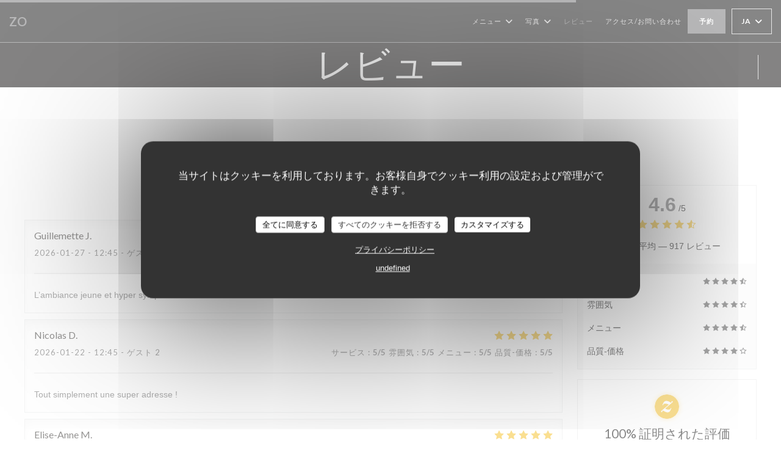

--- FILE ---
content_type: text/html; charset=UTF-8
request_url: https://www.restaurantzo.com/ja/reviews/?page=2
body_size: 13999
content:
<!DOCTYPE html>
<!--[if lt IE 7]>      <html class="no-js lt-ie9 lt-ie8 lt-ie7" lang="ja"> <![endif]-->
<!--[if IE 7]>         <html class="no-js lt-ie9 lt-ie8" lang="ja"> <![endif]-->
<!--[if IE 8]>         <html class="no-js lt-ie9" lang="ja"> <![endif]-->
<!--[if gt IE 8]><!--> <html class="no-js" lang="ja"> <!--<![endif]-->

<head>
	<!-- Meta -->
	<meta charset="utf-8">
	<meta http-equiv="X-UA-Compatible" content="IE=edge" />
	<meta name="viewport" content="width=device-width, initial-scale=1">
	<title>PARIS、ZOのカスタマーレビュー - 評価 4,6 / 5</title>

	<!-- Includes -->
	<meta name="description" content="PARISのZOに関する中立的な顧客レビュー。平均評価:
5点中4,6..." />



<link rel="canonical" href="https://www.restaurantzo.com/ja/reviews/?page=2" />

<!-- Facebook Like and Google -->
<meta property="og:title" content="PARIS、ZOのカスタマーレビュー - 評価 4,6 / 5 " />
<meta property="og:type" content="website" />
<meta property="og:url" content="http://www.restaurantzo.com/ja/reviews/?page=2" />
<meta property="og:image" content="https://ugc.zenchef.com/3/5/5/6/9/2/1/5/1/2/2/3/1/1670502354_151/8f7acdeadab0101d653a1fe911d9c6ec.website.png" />
<meta property="og:site_name" content="Zenchef" />
<meta property="fb:admins" content="685299127" />
<meta property="place:location:latitude" content="48.8710977" />
<meta property="place:location:longitude" content="2.3182639" />
<meta property="og:description" content="PARISのZOに関する中立的な顧客レビュー。平均評価:
5点中4,6..." />



<script>
	window.restaurantId = 355692;
	window.lang = "ja";
	window.API_URL = "//api.zenchef.com/api/v1/";
</script>

	<link rel="alternate" hreflang="x-default" href="https://www.restaurantzo.com/reviews/?page=2" />
<link rel="alternate" hreflang="ja" href="https://www.restaurantzo.com/ja/reviews/?page=2" />
    <link rel="alternate" hreflang="en" href="https://www.restaurantzo.com/en/reviews/?page=2" />
    <link rel="alternate" hreflang="es" href="https://www.restaurantzo.com/es/opiniones/?page=2" />
    <link rel="alternate" hreflang="it" href="https://www.restaurantzo.com/it/recensioni/?page=2" />
    <link rel="alternate" hreflang="de" href="https://www.restaurantzo.com/de/rezensionen/?page=2" />
    <link rel="alternate" hreflang="fr" href="https://www.restaurantzo.com/?page=2" />
    <link rel="alternate" hreflang="pt" href="https://www.restaurantzo.com/pt/avaliacoes/?page=2" />
    <link rel="alternate" hreflang="ru" href="https://www.restaurantzo.com/ru/reviews/?page=2" />
    <link rel="alternate" hreflang="cs" href="https://www.restaurantzo.com/cs/hodnocení/?page=2" />
    <link rel="alternate" hreflang="zh" href="https://www.restaurantzo.com/zh/reviews/?page=2" />
    <link rel="alternate" hreflang="nl" href="https://www.restaurantzo.com/nl/reviews/?page=2" />
    <link rel="alternate" hreflang="el" href="https://www.restaurantzo.com/el/reviews/?page=2" />
	<link rel="shortcut icon" href="https://ugc.zenchef.com/3/5/5/6/9/2/1/5/1/2/2/3/1/1715088005_229/ee4bb9b3292a43ee6eb7ba185b5171a9.thumb.png" />
	<!-- Preconnect to CDNs for faster resource loading -->
	<link rel="preconnect" href="https://cdnjs.cloudflare.com" crossorigin>
	<link rel="preconnect" href="https://fonts.googleapis.com" crossorigin>
	<link rel="preconnect" href="https://fonts.gstatic.com" crossorigin>

	<!-- Google Web Fonts -->
	
<noscript>
  <style>
    /* Ensure fonts load in browsers with JavaScript disabled */
    [media='print'].font-fallback {
      media: all !important;
    }
  </style>
</noscript>
	<!-- Critical CSS Inline -->
	<style>
		/* Critical styles for above-the-fold content */
		body {margin: 0;}
        		.container {width: 100%; max-width: 1200px; margin: 0 auto;}
        	</style>

	<!-- Critical CSS -->
	<link rel="stylesheet" href="/css/globals/normalize.css">
	<link rel="stylesheet" href="/css/globals/accessibility.css">
	<link rel="stylesheet" href="/css/globals/17/727274/_default_/arial/style.css">

	<!-- Non-critical CSS -->
	<link rel="stylesheet" href="//cdnjs.cloudflare.com/ajax/libs/fancybox/3.5.7/jquery.fancybox.min.css" media="print" onload="this.media='all'">
	<link rel="stylesheet" href="/css/globals/backdrop.css" media="print" onload="this.media='all'">
	<link rel="stylesheet" href="/css/globals/shift-away-subtle.css" media="print" onload="this.media='all'">
	<link rel="stylesheet" href="/css/globals/icomoon.css" media="print" onload="this.media='all'">
	<link rel="stylesheet" href="/css/globals/fontawesome.css" media="print" onload="this.media='all'">
					<link rel="stylesheet" href="/css/css_17/base.css" media="print" onload="this.media='all'">	<link rel="stylesheet" href="/css/globals/17/727274/_default_/arial/nav.css" media="print" onload="this.media='all'">
	<link rel="stylesheet" href="/css/globals/17/727274/_default_/arial/menus.css" media="print" onload="this.media='all'">
	<link rel="stylesheet" href="/css/css_17/727274/_default_/arial/main.css?v=23" media="print" onload="this.media='all'">

	<!-- Fallback for browsers without JS -->
	<noscript>
		<link rel="stylesheet" href="//cdnjs.cloudflare.com/ajax/libs/fancybox/3.5.7/jquery.fancybox.min.css">
		<link rel="stylesheet" href="/css/globals/backdrop.css">
		<link rel="stylesheet" href="/css/globals/shift-away-subtle.css">
		<link rel="stylesheet" href="/css/globals/icomoon.css">
		<link rel="stylesheet" href="/css/globals/fontawesome.css">
		<link rel="stylesheet" href="/css/globals/17/727274/_default_/arial/nav.css">
		<link rel="stylesheet" href="/css/globals/17/727274/_default_/arial/menus.css">
		<link rel="stylesheet" href="/css/css_17/727274/_default_/arial/main.css?v=23">
	</noscript>

	<style>
  </style>


	<!-- Widget URL -->
	<script>
		var hasNewBookingWidget = 1;
	</script>
</head>

<body id="top" class="current-page-reviews">
	<a href="#main-content" class="skip-link sr-only-focusable">メインコンテンツへスキップ</a>

<!-- •••••••••••••••••••••••••••
  Header
••••••••••••••••••••••••••••• -->


	<nav class="nav  s-header" role="navigation" aria-label="メインナビゲーション">
	<div class="homelink">
			<a class="no-logo" href="/ja/" title="ホーム ZO">	
			ZO		</a>
	</div>
	<div class="nav-items-wrap header-nav">
		<ul class="nav__items">
	<!-- Menu -->
			<li class="nav__item dropdown-wrap nav__item--menus">
			<a title="メニュー" href="/ja/menus/">メニュー <i class="fa fa-angle-down"></i></a>
			<ul class="dropdown">
									<li>
						<a href="/ja/menus/#menu-442980">MEDITERRANEAN MENU</a>
					</li>
									<li>
						<a href="/ja/menus/#menu-446478">JAPAN MENU</a>
					</li>
									<li>
						<a href="/ja/menus/#menu-446489">DESSERTS</a>
					</li>
									<li>
						<a href="/ja/menus/#menu-449386">COCKTAILS</a>
					</li>
							</ul>
		</li>
	
	<!-- Gallery -->
			<li class="nav__item dropdown-wrap nav__item--gallery">
			<a title="写真" href="/ja/photos/">写真 <i class="fa fa-angle-down"></i></a>
			<ul class="dropdown">
									<li>
						<a href="/ja/photos/#le-restaurant"> Le restaurant</a>
					</li>
									<li>
						<a href="/ja/photos/#cuisine-mditerranenne"> Cuisine Méditerranéenne</a>
					</li>
									<li>
						<a href="/ja/photos/#cuisine-japonaise"> Cuisine Japonaise</a>
					</li>
									<li>
						<a href="/ja/photos/#le-bar"> Le Bar</a>
					</li>
									<li>
						<a href="/ja/photos/#l-quipe"> L'équipe</a>
					</li>
				
							</ul>
		</li>
	
	
	<!-- Reviews -->
			<li class="nav__item nav__item--reviews">
			<a title="レビュー" href="/ja/reviews/?page=2">レビュー</a>
		</li>
	
	<!-- Events -->
	
	<!-- Press -->
	
	<!-- Restaurants -->
	
	<!-- Custom page -->
				
	<!-- Custom link -->
	
	<!-- Custom button -->
	
	<!-- Contact -->
	<li class="nav__item nav__item--contact">
		<a title="アクセス/お問い合わせ" href="/ja/address-contact/">アクセス/お問い合わせ</a>
	</li>

	<!-- Language -->
	
	<!-- Buttons -->
	</ul>

		<div class="nav__buttons">
			<!-- Buttons -->
			<div class="buttons-wrap-header">
							<a
			class="btn btn--std btn--booking iframe--widget"
            data-zc-action="open">
						予約 					</a>
	
				</div>

			<!-- Language -->
			<div class="dropdown-wrap drodown-wrap--lang btn btn--white">
	<span>
				JA		<i class="fa fa-angle-down"></i>
	</span>
	<ul class="dropdown">
					<li class="lang lang-en">
				<a href="/en/reviews/?page=2">
					<img src="/img/flags/topbar-en.png" class="flag flag-en" alt="en" width="16" height="11">					EN				</a>
			</li>
					<li class="lang lang-es">
				<a href="/es/opiniones/?page=2">
					<img src="/img/flags/topbar-es.png" class="flag flag-es" alt="es" width="16" height="11">					ES				</a>
			</li>
					<li class="lang lang-it">
				<a href="/it/recensioni/?page=2">
					<img src="/img/flags/topbar-it.png" class="flag flag-it" alt="it" width="16" height="11">					IT				</a>
			</li>
					<li class="lang lang-de">
				<a href="/de/rezensionen/?page=2">
					<img src="/img/flags/topbar-de.png" class="flag flag-de" alt="de" width="16" height="11">					DE				</a>
			</li>
					<li class="lang lang-fr">
				<a href="/avis/?page=2">
					<img src="/img/flags/topbar-fr.png" class="flag flag-fr" alt="fr" width="16" height="11">					FR				</a>
			</li>
					<li class="lang lang-pt">
				<a href="/pt/avaliacoes/?page=2">
					<img src="/img/flags/topbar-pt.png" class="flag flag-pt" alt="pt" width="16" height="11">					PT				</a>
			</li>
					<li class="lang lang-ru">
				<a href="/ru/reviews/?page=2">
					<img src="/img/flags/topbar-ru.png" class="flag flag-ru" alt="ru" width="16" height="11">					RU				</a>
			</li>
					<li class="lang lang-cs">
				<a href="/cs/hodnocení/?page=2">
					<img src="/img/flags/topbar-cs.png" class="flag flag-cs" alt="cs" width="16" height="11">					CS				</a>
			</li>
					<li class="lang lang-zh">
				<a href="/zh/reviews/?page=2">
					<img src="/img/flags/topbar-zh.png" class="flag flag-zh" alt="zh" width="16" height="11">					ZH				</a>
			</li>
					<li class="lang lang-nl">
				<a href="/nl/reviews/?page=2">
					<img src="/img/flags/topbar-nl.png" class="flag flag-nl" alt="nl" width="16" height="11">					NL				</a>
			</li>
					<li class="lang lang-el">
				<a href="/el/reviews/?page=2">
					<img src="/img/flags/topbar-el.png" class="flag flag-el" alt="el" width="16" height="11">					EL				</a>
			</li>
			</ul>
</div>

			<!-- Toggle Menu -->
			<div class="burger-button" onclick="display_burger_menu()" role="button" tabindex="0" aria-label="メニューを開く/閉じる" aria-expanded="false" aria-controls="burger-menu">
				<span class="burger-button__item"></span>
				<span class="burger-button__item"></span>
				<span class="burger-button__item"></span>
			</div>
		</div>
	</div>
</nav>

<!-- Burger Menu -->
<div class="burger-menu " id="burger-menu" role="dialog" aria-modal="true" aria-label="メインナビゲーション">
	<div class="burger-menu-items-wrap">
		<ul class="burger-menu__items">
			<!-- Menu -->
							<li class="burger-menu__item burger-menu__item--menus dropdown-wrap">
					<span>
						<a class="burger-menu__dropdown-link" title="メニュー" href="/ja/menus/">メニュー</a>
						<i class="fa fa-angle-down" onclick="display_burger_dropdown(this)" role="button" tabindex="0" aria-label="サブメニューを展開" aria-expanded="false"></i>
					</span>
					<ul class="dropdown">
													<li>
								<a onclick="remove_burger_menu()" href="/ja/menus/#menu-442980">MEDITERRANEAN MENU</a>
							</li>
													<li>
								<a onclick="remove_burger_menu()" href="/ja/menus/#menu-446478">JAPAN MENU</a>
							</li>
													<li>
								<a onclick="remove_burger_menu()" href="/ja/menus/#menu-446489">DESSERTS</a>
							</li>
													<li>
								<a onclick="remove_burger_menu()" href="/ja/menus/#menu-449386">COCKTAILS</a>
							</li>
											</ul>
				</li>
			
			<!-- Gallery -->
							<li class="burger-menu__item burger-menu__item--gallery dropdown-wrap">
					<span>
						<a class="burger-menu__dropdown-link" title="写真" href="/ja/photos/">写真</a>
						<i class="fa fa-angle-down" onclick="display_burger_dropdown(this)" role="button" tabindex="0" aria-label="サブメニューを展開" aria-expanded="false"></i>
					</span>
					<ul class="dropdown">
													<li>
								<a onclick="remove_burger_menu()" href="/ja/photos/#le-restaurant"> Le restaurant</a>
							</li>
													<li>
								<a onclick="remove_burger_menu()" href="/ja/photos/#cuisine-mditerranenne"> Cuisine Méditerranéenne</a>
							</li>
													<li>
								<a onclick="remove_burger_menu()" href="/ja/photos/#cuisine-japonaise"> Cuisine Japonaise</a>
							</li>
													<li>
								<a onclick="remove_burger_menu()" href="/ja/photos/#le-bar"> Le Bar</a>
							</li>
													<li>
								<a onclick="remove_burger_menu()" href="/ja/photos/#l-quipe"> L'équipe</a>
							</li>
						
											</ul>
				</li>
				
			
			<!-- Reviews -->
							<li class="burger-menu__item burger-menu__item--reviews">
					<a title="レビュー" href="/ja/reviews/?page=2">レビュー</a>
				</li>
			
			<!-- Events -->
			
			<!-- Press -->
			
			<!-- Restaurants -->
			
			<!-- Custom page -->
										
			<!-- Custom link -->
			
			<!-- Custom button -->
			
			<!-- Contact -->
			<li class="burger-menu__item burger-menu__item--contact">
				<a title="アクセス/お問い合わせ" href="/ja/address-contact/">アクセス/お問い合わせ</a>
			</li>
		</ul>

		<!-- Buttons -->
		<div class="buttons-wrap-header">
						<a
			class="btn btn--std btn--booking iframe--widget"
            data-zc-action="open">
						予約 					</a>
	
			</div>

		<!-- Language -->
		<ul class="language-list">
			<li class="lang lang-en">
					<a class="btn-circle btn--small btn--ghost" href="/en/reviews/?page=2">
				EN			</a>
				</li>
			<li class="lang lang-es">
					<a class="btn-circle btn--small btn--ghost" href="/es/opiniones/?page=2">
				ES			</a>
				</li>
			<li class="lang lang-it">
					<a class="btn-circle btn--small btn--ghost" href="/it/recensioni/?page=2">
				IT			</a>
				</li>
			<li class="lang lang-de">
					<a class="btn-circle btn--small btn--ghost" href="/de/rezensionen/?page=2">
				DE			</a>
				</li>
			<li class="lang lang-fr">
					<a class="btn-circle btn--small btn--ghost" href="/avis/?page=2">
				FR			</a>
				</li>
			<li class="lang lang-pt">
					<a class="btn-circle btn--small btn--ghost" href="/pt/avaliacoes/?page=2">
				PT			</a>
				</li>
			<li class="lang lang-ru">
					<a class="btn-circle btn--small btn--ghost" href="/ru/reviews/?page=2">
				RU			</a>
				</li>
			<li class="lang lang-cs">
					<a class="btn-circle btn--small btn--ghost" href="/cs/hodnocení/?page=2">
				CS			</a>
				</li>
			<li class="lang lang-zh">
					<a class="btn-circle btn--small btn--ghost" href="/zh/reviews/?page=2">
				ZH			</a>
				</li>
			<li class="lang lang-nl">
					<a class="btn-circle btn--small btn--ghost" href="/nl/reviews/?page=2">
				NL			</a>
				</li>
			<li class="lang lang-el">
					<a class="btn-circle btn--small btn--ghost" href="/el/reviews/?page=2">
				EL			</a>
				</li>
	</ul>

		<!-- Social media -->
			<ul class="social-media-wrap">
					<li class="separator-tiny" >
				<a class="btn-circle btn--ghost" href="https://www.facebook.com/Zo-276975635669224/" rel="noreferer,noopener" target="_blank" title="Facebook">
					<i class="fab fa-facebook" aria-hidden="true"></i>
					<span class="sr-only">Facebook ((新しいウィンドウで開きます))</span>
				</a>
			</li>
		
		
					<li class="separator-tiny" >
				<a class="btn-circle btn--ghost" href="https://www.instagram.com/zo_restaurant/?hl=fr" rel="noreferer,noopener" target="_blank" title="Instagram">
					<i class="fab fa-instagram" aria-hidden="true"></i>
					<span class="sr-only">Instagram ((新しいウィンドウで開きます))</span>
				</a>
			</li>
			</ul>
	</div>
</div>
<div class="page-header page-header--single page-hero" style="background-image:url(https://www.restaurantzo.com/i/zo/3/5/5/6/9/2/1/5/1/2/2/3/1/1622643397_149/1f30b71843a9333ccf266de4d4f8dc21.small_original.jpg)">
	<div class="row page-header__content narrow">
		<article class="col-full">
			<h1 class="page-header__title">レビュー</h1>
		</article>
	</div>
	
	<!-- Social media -->
		<ul class="social-media-wrap">
					<li class="separator-tiny" >
				<a class="btn-circle btn--ghost" href="https://www.facebook.com/Zo-276975635669224/" rel="noreferer,noopener" target="_blank" title="Facebook">
					<i class="fab fa-facebook" aria-hidden="true"></i>
					<span class="sr-only">Facebook ((新しいウィンドウで開きます))</span>
				</a>
			</li>
		
		
					<li class="separator-tiny" >
				<a class="btn-circle btn--ghost" href="https://www.instagram.com/zo_restaurant/?hl=fr" rel="noreferer,noopener" target="_blank" title="Instagram">
					<i class="fab fa-instagram" aria-hidden="true"></i>
					<span class="sr-only">Instagram ((新しいウィンドウで開きます))</span>
				</a>
			</li>
			</ul>
	
	<!-- <a href="#works" class="scroll-down scroll-link smoothscroll"></a> -->
</div>
<section id="works" class="s--reviews s-works target-section">
	<div class="row grid grid-w-sidebar">
		<div class="reviews-wrap grid">
			<!-- content -->
			<html><head><link rel="shortcut icon" href="/build/favicon.ico"><link href="/build/bundle.f9287.css" rel="stylesheet" media="only x" onload="this.media='all'"><noscript><link rel="stylesheet" href="/build/bundle.f9287.css"></noscript><script crossorigin="anonymous" src="/build/bundle.095a0.esm.js" type="module"></script><script nomodule="" src="/build/polyfills.a3b7c.js"></script><script nomodule="" defer="defer" src="/build/bundle.030f3.js"></script></head><body></body></html>			<div class="my-preact-app">
			</div>

			<!-- Widgets TripAdvisor -->
					</div>

		<div class="side sticky">
			<div class="reviews__global reviews__global--side">
	<div class="reviews-global__average">
		<div>
			<span class="reviews-global__note">4.6</span>
			<span class="reviews-global__total">/5</span>
		</div>

		<div>
			<div class="stars">
				<span class="stars__filled" style="width: 92.214%"></span>
			</div>
			<p class="reviews-global__number">評価の平均 — <span>917 レビュー</span></p>
		</div>
	</div>
	
	<div class="reviews-global__details">
		<div class="reviews-global__criterion">
			<span>サービス</span>
			<div class="stars">
				<span class="stars__filled-black" style="width: 92%"></span>
			</div>
		</div>
		<div class="reviews-global__criterion">
			<span>雰囲気</span>
			<div class="stars">
				<span class="stars__filled-black" style="width: 90%"></span>
			</div>
		</div>
		<div class="reviews-global__criterion">
			<span>メニュー</span>
			<div class="stars">
				<span class="stars__filled-black" style="width: 92%"></span>
			</div>
		</div>
		<div class="reviews-global__criterion">
			<span>品質-価格</span>
			<div class="stars">
				<span class="stars__filled-black" style="width: 86%"></span>
			</div>
		</div>
	</div>
</div><div class="reviews__verified">
	<img src="/img/badge-avis-zenchef.png" alt="100% 証明された評価">
	<div class="reviews-verified__text">
		<h4>100% 証明された評価</h4>
		<p>予約をしたお客様のみが評価できます</p>
	</div>
</div>		</div>
	</div>
</section>

	<section class="s-works section-footer-block" style="background-image:url(https://www.restaurantzo.com/i/zo/3/5/5/6/9/2/1/5/1/2/2/3/1/1622643397_149/1f30b71843a9333ccf266de4d4f8dc21.small_original.jpg)">
		<div class="row wide section-intro ">
			<div class="col-three tab-full left footer-block">
				<h3 class="separator-light">場所</h3>
				<p class="text-light">
				    <a class="restaurant-address" href="https://www.google.com/maps/dir/?api=1&destination=ZO+13+RUE+MONTALIVET++75008+PARIS+fr" target="_blank" rel="noreferer,noopener">
	13 RUE MONTALIVET		75008 PARIS	<span class="sr-only"> ((新しいウィンドウで開きます))</span>
</a>
                    <br>
				    <a class="restaurant-phone" href="tel:0142651818">01 42 65 18 18</a>                    <br>
                    				</p>
			</div>

			<div class="social-media_newsletter-wrap col-three tab-full left footer-block">
				<h3 class="separator-light">フォローしてください</h3>

				<!-- Social media -->
					<ul class="social-media-wrap">
					<li class="separator-tiny" >
				<a class="btn-circle btn--ghost" href="https://www.facebook.com/Zo-276975635669224/" rel="noreferer,noopener" target="_blank" title="Facebook">
					<i class="fab fa-facebook" aria-hidden="true"></i>
					<span class="sr-only">Facebook ((新しいウィンドウで開きます))</span>
				</a>
			</li>
		
		
					<li class="separator-tiny" >
				<a class="btn-circle btn--ghost" href="https://www.instagram.com/zo_restaurant/?hl=fr" rel="noreferer,noopener" target="_blank" title="Instagram">
					<i class="fab fa-instagram" aria-hidden="true"></i>
					<span class="sr-only">Instagram ((新しいウィンドウで開きます))</span>
				</a>
			</li>
			</ul>

				<!--Newsletter-->
				<a data-fancybox data-type="iframe" href="//nl.zenchef.com/optin-form.php?rpid=rpid_B6HK7BWS&lang=ja" class="btn btn--std btn--newsletter" rel="noreferer,noopener" target="_blank">
		ニュースレター	</a>
			</div>

			<!-- Booking's button -->
			<div class="col-three tab-full left footer-block">
				<h3 class="separator-light">ご予約</h3>
							<a
			class="btn btn--std btn--booking iframe--widget"
            data-zc-action="open">
						予約 					</a>
	
				</div>

			<!-- Rewards -->
					</div>
	</section>

	<!--2nd Footer Section-->
	<footer>
		<div class="footer__text">
			<p class="footer__copyright">
	&copy; 2026 ZO — このレストランウェブサイトの作成者 	<a href="https://www.zenchef.com/" rel="noopener" target="_blank" class="zcf-link">Zenchef<span class="sr-only"> ((新しいウィンドウで開きます))</span></a>
</p>
			<p class="footer__links">
    	<a class="separator-tiny" href="/ja/hoteki-joho/" rel="nofollow" target="_blank">免責<span class="sr-only"> ((新しいウィンドウで開きます))</span></a>
	<a class="separator-tiny" href="https://bookings.zenchef.com/gtc?rid=355692&host=www.restaurantzo.com" rel="nofollow" target="_blank">利用規約<span class="sr-only"> ((新しいウィンドウで開きます))</span></a>
	<a class="separator-tiny" href="/ja/puraibashi-porishi/" rel="nofollow" target="_blank">個人情報保護方針<span class="sr-only"> ((新しいウィンドウで開きます))</span></a>
	<a class="separator-tiny" href="/ja/cookie-policy/" rel="nofollow" target="_blank">クッキー ポリシー<span class="sr-only"> ((新しいウィンドウで開きます))</span></a>
	<a class="separator-tiny" href="/ja/akuseshibiriti/" rel="nofollow" target="_blank">アクセシビリティ<span class="sr-only"> ((新しいウィンドウで開きます))</span></a>
</p>
		</div>

		<div class="go-top">
			<a class="smoothscroll" title="Back to Top" href="#top"><i class="fas fa-long-arrow-alt-up"></i></a>
		</div>
	</footer>

	<div id="preloader">
		<div id="loader"></div>
	</div>

	<!-- Loader -->
<div class="loader-wrap loader-wrap--dark">
	<div class="loader">
		<div class="homelink">
			<a class="no-logo" href="/ja/" title="ホーム ZO">	
			ZO		</a>
	</div>	</div>
</div>
<!-- JS -->
<script>
	var template = '17';
	var templateIdForWidget = '17';
</script>
<script src="//ajax.googleapis.com/ajax/libs/jquery/3.4.1/jquery.min.js"></script>
<script src="/js/libs/jquery.form.js?v=23"></script>
<script src="/js/libs/jquery.validate.js?v=23"></script>
<script src="/js/libs/jquery.validate.ajax.js?v=23"></script>
<!-- <script src="/js/libs/modernizr-3.6.0.min.js?v=23"></script> -->
<script src="//cdnjs.cloudflare.com/ajax/libs/fancybox/3.5.7/jquery.fancybox.min.js"></script>
<script src="/js/libs/popper.min.js?v=23"></script>
<script src="/js/libs/tippy-bundle.iife.min.js?v=23"></script>

<script src="/js/globals/script.js?v=23"></script>
<script src="/js/globals/getRestoIdKonamiCode.js?v=23"></script>

	<script src="/js/js_17/main.js?v=23"></script>



	<script src="/js/js_17/pace.min.js?v=23"></script>
	<script src="/js/js_17/plugins.js?v=23"></script>

<!-- Includes -->
<div id="modal-contact" class="modal" style="display: none; max-width: 500px;">
	<h3>お問い合わせはこちら<br />
以下のフォームにご記入ください。</h3>
	<form name="contact-form" class="form" id="contact-form" action="#" novalidate="novalidate">
	<input type="hidden" name="restaurant_public_id" id="restaurant_public_id" value="rpid_B6HK7BWS">
	<input type="hidden" name="lang" id="lang" value="ja">
	<input type="hidden" name="token" id="token" value="0b226bd1aa0ebf5acf3424937a77b01a">

	<!-- Error summary for screen readers (WCAG 3.3.1) -->
	<div id="contact-form-errors" class="form-error-summary sr-only" role="alert" aria-live="polite" aria-atomic="true"></div>

	<div class="input--small">
		<input type="text" name="firstname" id="firstname" value="" placeholder="名 *" aria-label="名" autocomplete="given-name" required="required" aria-required="true" aria-describedby="firstname-error">
		<span id="firstname-error" class="form-field-error" role="alert"></span>
	</div>

	<div class="input--small">
		<input type="text" name="lastname" id="lastname" value="" placeholder="姓 *" aria-label="姓" autocomplete="family-name" required="required" aria-required="true" aria-describedby="lastname-error">
		<span id="lastname-error" class="form-field-error" role="alert"></span>
	</div>

	<div class="input--small">
		<input type="email" name="email" id="email" value="" placeholder="メールアドレス *" aria-label="メールアドレス" autocomplete="email" required="required" aria-required="true" aria-describedby="email-error" data-msg-email="有効なメールアドレスを入力してください。">
		<span id="email-error" class="form-field-error" role="alert"></span>
	</div>

	<div class="input--small">
		<input type="text" name="phone" id="phone" value="" placeholder="電話番号 *" aria-label="電話番号" autocomplete="tel" required="required" aria-required="true" aria-describedby="phone-error">
		<span id="phone-error" class="form-field-error" role="alert"></span>
	</div>

	<div class="input--full">
		<textarea name="message" id="message" placeholder="メッセージ" aria-label="メッセージ" rows="6" aria-describedby="message-error"></textarea>
		<span id="message-error" class="form-field-error" role="alert"></span>
	</div>
        <div class="input--full" style="font-size:10px !important;">
        In accordance with data protection regulations, you have the right to opt out of marketing communications. UK residents can register with the Telephone Preference Service at <a href="https://www.tpsonline.org.uk" target="_blank" rel="noopener noreferrer">tpsonline.org.uk</a>. US residents can register at <a href="https://www.donotcall.gov" target="_blank" rel="noopener noreferrer">donotcall.gov</a>. For more information about how we process your data, please see our <a href="/ja/puraibashi-porishi/" target="_blank">privacy policy</a>.    </div>
    
	<input class="btn btn--std input--full" type="submit" id="send" value="送信">

	<div class="step2 hidden">
		<strong>Thank you!</strong>メッセージを受け取りました。<br> 予約のリクエストは、直接「予約」ボタンをクリックしてください。	</div>
</form>
</div>    <script id="restaurantJsonLd" type="application/ld+json">
{
    "@context":"https://schema.googleapis.com"
    ,"@type":"Restaurant"
    ,"@id":"https://www.restaurantzo.com"
    ,"image":"https://ugc.zenchef.com/3/5/5/6/9/2/1/5/1/2/2/3/1/1670502354_151/8f7acdeadab0101d653a1fe911d9c6ec.website.png"
    ,"name":"ZO"
    ,"address":{
        "@type":"PostalAddress",
        "addressLocality":"PARIS",
        "postalCode":"75008",
        "streetAddress":"13 RUE MONTALIVET",
        "addressCountry":"FR",
        "addressRegion":"PARIS"
    }
    ,"priceRange":"€"
    ,"servesCuisine":["\u4f1d\u7d71\u7684\u306a","\u30a4\u30bf\u30ea\u30a2\u306e","\u30a2\u30b8\u30a2\u4eba","\u65b0\u9bae\u306a\u88fd\u54c1"]    ,"telephone":"0142651818"
    ,"url":"https://www.restaurantzo.com"
    ,"geo":{
        "@type":"GeoCoordinates",
        "latitude":"48.8710977",
        "longitude":"2.3182639"
    }
        ,"logo":"https://ugc.zenchef.com/3/5/5/6/9/2/1/5/1/2/2/3/1/1670502354_151/8f7acdeadab0101d653a1fe911d9c6ec.website.png"
    
        ,"potentialAction":[
    {
        "@type":"ReserveAction",
        "target":{
            "@type":"EntryPoint",
            "urlTemplate":"https://www.restaurantzo.com/ja/teburu-o-yoyaku-suru/?lang=ja&rid=355692",
            "inLanguage":"ja",
            "actionPlatform":[
                "http://schema.org/MobileWebPlatform",
                "http://schema.org/DesktopWebPlatform",
                "http://schema.org/IOSPlatform",
                "http://schema.org/AndroidPlatform"
            ]
        },
        "result":{
            "@type":"FoodEstablishmentReservation",
            "name":"予約 "
        }
    }
    ]
    
        ,"aggregateRating": {
        "@type": "AggregateRating",
	    "worstRating": "0",
	    "bestRating": "5",
	    "ratingValue": "4.6",
	    "ratingCount": "917"
	}
	
        ,"acceptsReservations" : "yes"
    
    ,"hasMenu":"https://www.restaurantzo.com/ja/menus/"

    
    
    
    
    
    
    
        ,
    "review": [

    ]
    }
</script><script src="/js/libs/tarteaucitron/tarteaucitron.js?v=3"></script>
<style>
    /* Hide tarteaucitron button icons */
    #tarteaucitronRoot .tarteaucitronCheck::before,
    #tarteaucitronRoot .tarteaucitronCross::before,
    #tarteaucitronRoot .tarteaucitronPlus::before {
        display: none !important;
    }
    
    /* Remove text shadow from Allow/Deny buttons */
    #tarteaucitronRoot .tarteaucitronAllow,
    #tarteaucitronRoot .tarteaucitronDeny {
        text-shadow: none !important;
    }
    
    /* Replace icon with Cookies button */
    #tarteaucitronIcon #tarteaucitronManager {
        background: #333;
        border-radius: 4px !important;
        padding: 10px 20px !important;
    }
    
    #tarteaucitronIcon #tarteaucitronManager img {
        display: none !important;
    }
    
    #tarteaucitronIcon #tarteaucitronManager:after {
        content: "🍪";
        color: #fff;
        font-size: 20px !important;
        line-height: 1;
    }
    
    #tarteaucitronIcon #tarteaucitronManager:hover {
        background: #555;
    }
    
    /* Change button colors to neutral (no red/green) */
    #tarteaucitronRoot .tarteaucitronAllow,
    #tarteaucitronRoot .tarteaucitronDeny {
        background-color: #ffffff !important;
        color: #333333 !important;
        border: 1px solid #cccccc !important;
    }
    
    #tarteaucitronRoot .tarteaucitronAllow:hover,
    #tarteaucitronRoot .tarteaucitronDeny:hover {
        background-color: #f5f5f5 !important;
    }
    
    /* Visual feedback for selected state - change background color */
    #tarteaucitronRoot .tarteaucitronIsAllowed .tarteaucitronAllow {
        background-color: #4a90e2 !important;
        color: #ffffff !important;
        border-color: #4a90e2 !important;
    }
    
    #tarteaucitronRoot .tarteaucitronIsDenied .tarteaucitronDeny {
        background-color: #7a7a7a !important;
        color: #ffffff !important;
        border-color: #7a7a7a !important;
    }
    
    /* Reduce font size for disclaimer paragraph */
    #tarteaucitronInfo {
        font-size: 13px !important;
        line-height: 1.4 !important;
    }
    
    /* Also apply neutral colors to Accept All/Deny All buttons */
    #tarteaucitronRoot #tarteaucitronAllAllowed,
    #tarteaucitronRoot #tarteaucitronAllDenied,
    #tarteaucitronRoot .tarteaucitronCTAButton {
        background-color: #ffffff !important;
        color: #333333 !important;
        border: 1px solid #cccccc !important;
    }
    
    #tarteaucitronRoot #tarteaucitronAllAllowed:hover,
    #tarteaucitronRoot #tarteaucitronAllDenied:hover,
    #tarteaucitronRoot .tarteaucitronCTAButton:hover {
        background-color: #f5f5f5 !important;
    }
    
    /* When Accept All is clicked */
    #tarteaucitronRoot #tarteaucitronAllAllowed:active,
    #tarteaucitronRoot #tarteaucitronAllAllowed:focus {
        background-color: #4a90e2 !important;
        color: #ffffff !important;
    }
    
    /* When Deny All is clicked */
    #tarteaucitronRoot #tarteaucitronAllDenied:active,
    #tarteaucitronRoot #tarteaucitronAllDenied:focus {
        background-color: #7a7a7a !important;
        color: #ffffff !important;
    }
    
    /* Style cookie policy and privacy policy as white text links */
    #tarteaucitron #tarteaucitronCookiePolicyUrlDialog,
    #tarteaucitron #tarteaucitronPrivacyUrlDialog {
        background: transparent !important;
        color: #fff !important;
        font-size: 13px !important;
        margin-bottom: 3px !important;
        margin-left: 7px !important;
        padding: 0 !important;
        border: 0 !important;
        border-radius: 0 !important;
        display: inline-block !important;
        line-height: normal !important;
        font-family: inherit !important;
        font-weight: normal !important;
        text-align: center !important;
        vertical-align: baseline !important;
        cursor: pointer !important;
        text-decoration: underline !important;
    }
    
    #tarteaucitron #tarteaucitronCookiePolicyUrlDialog:hover,
    #tarteaucitron #tarteaucitronPrivacyUrlDialog:hover {
        text-decoration: none !important;
    }
    
    /* For the ones in the alert banner */
    #tarteaucitronAlertBig #tarteaucitronCookiePolicyUrl,
    #tarteaucitronAlertBig #tarteaucitronPrivacyUrl {
        background: transparent !important;
        color: #fff !important;
        font-size: 13px !important;
        margin-bottom: 3px !important;
        margin-left: 7px !important;
        padding: 0 !important;
        display: inline-block !important;
        cursor: pointer !important;
        text-decoration: underline !important;
        border: 0 !important;
    }
    
    #tarteaucitronAlertBig #tarteaucitronCookiePolicyUrl:hover,
    #tarteaucitronAlertBig #tarteaucitronPrivacyUrl:hover {
        text-decoration: none !important;
    }
    
    /* Change font size from 16px to 13px for all these buttons */
    #tarteaucitronAlertBig #tarteaucitronCloseAlert,
    #tarteaucitronAlertBig #tarteaucitronPersonalize,
    #tarteaucitronAlertBig #tarteaucitronPersonalize2,
    .tarteaucitronCTAButton,
    #tarteaucitronRoot .tarteaucitronDeny,
    #tarteaucitronRoot .tarteaucitronAllow {
        font-size: 13px !important;
    }
    
    /* Ensure consistent border radius for action buttons only */
    #tarteaucitronAlertBig #tarteaucitronCloseAlert {
        border-radius: 4px !important;
    }
</style>
<script>
    // Define Waze embed service
    tarteaucitron.services = tarteaucitron.services || {};
    tarteaucitron.services.wazeembed = {
        "key": "wazeembed",
        "type": "api",
        "name": "Waze Map (Google)",
        "uri": "https://www.waze.com/legal/privacy",
        "needConsent": true,
        "cookies": ['NID', 'SID', 'HSID', 'APISID', 'SAPISID', '1P_JAR'],
        "js": function () {
            "use strict";
            tarteaucitron.fallback(['wazeembed'], function (x) {
                var frame_title = tarteaucitron.getElemAttr(x, "title") || 'Waze map iframe',
                    width = tarteaucitron.getElemAttr(x, "data-width") || '100%',
                    height = tarteaucitron.getElemAttr(x, "data-height") || '400',
                    url = tarteaucitron.getElemAttr(x, "data-url");

                return '<iframe title="' + frame_title + '" src="' + url + '" width="' + width + '" height="' + height + '" style="border: 0; width: 100%;" allowfullscreen></iframe>';
            });
        },
        "fallback": function () {
            "use strict";
            var id = 'wazeembed';
            tarteaucitron.fallback(['wazeembed'], function (elem) {
                elem.style.width = '100%';
                elem.style.height = '400px';
                return tarteaucitron.engage(id);
            });
        }
    };

    $(document).ready(function() {
        //Facebook
        (tarteaucitron.job = tarteaucitron.job || []).push('facebook');

        //Twitter
        (tarteaucitron.job = tarteaucitron.job || []).push('twitter');

        //Google jsAPI
        (tarteaucitron.job = tarteaucitron.job || []).push('jsapi');
        
        //Waze Maps
        (tarteaucitron.job = tarteaucitron.job || []).push('wazeembed');

        
        
        
        tarteaucitron.init({
            "hashtag": "#tarteaucitron",
            "highPrivacy": true,
            "orientation": "middle",
            "adblocker": false,
            "showAlertSmall": false,
            "cookieslist": true,
            "removeCredit": true,
            "mandatory": true,
            "mandatoryCta": false,
            "iconPosition": "BottomLeft",
            "googleConsentMode": true,
            "showDetailsOnClick": false,
            "privacyUrl": "/ja/puraibashi-porishi/",
            "cookiePolicyUrl": "/ja/cookie-policy/",
        });

    });
</script>
<!-- Zenchef Widget SDK -->
<script>;(function (d, s, id) {const el = d.getElementsByTagName(s)[0]; if (d.getElementById(id) || el.parentNode == null) {return;} var js = d.createElement(s);  js.id = id; js.async = true; js.src = 'https://sdk.zenchef.com/v1/sdk.min.js';  el.parentNode.insertBefore(js, el); })(document, 'script', 'zenchef-sdk')</script>
<div
        class="zc-widget-config"
        data-restaurant="355692"
        data-lang="ja"
></div>
</body>
</html>


--- FILE ---
content_type: text/javascript
request_url: https://www.restaurantzo.com/js/libs/tarteaucitron/lang/tarteaucitron.ja.js
body_size: 2331
content:
/*global tarteaucitron */
/* min ready */
tarteaucitron.lang = {
    "middleBarHead": "",
    "adblock": "こんにちは！このサイトは透明で、許可するサードパーティーサービスを選択できます。",
    "adblock_call": "カスタマイズを開始するには、広告ブロッカーを無効にしてください。",
    "reload": "ページをリフレッシュ",

    "alertBigScroll": "スクロールを続けることで、",
    "alertBigClick": "このウェブサイトを引き続き閲覧する場合、",
    "alertBig": "すべてのサードパーティーサービスを許可しています",
    
    "alertBigPrivacy": "当サイトはクッキーを利用しております。お客様自身でクッキー利用の設定および管理ができます。",
    "alertSmall": "サービスを管理",
    "personalize": "カスタマイズする",
    "acceptAll": "全てに同意する",
    "close": "閉じる",
    "closeBanner": "クッキー バナーを非表示にする",

    "privacyUrl": "プライバシーポリシー",

    "all": "すべてのサービスの設定",

    "info": "プライバシーの保護",
    "disclaimer": "これらの第三者によるサービスを許可することで、サイトの動作に必要なクッキーや他のトラッキング・テクノロジーの使用に同意するものとみなします。",
    "allow": "許可",
    "deny": "拒否",
    "noCookie": "このサービスはクッキーを使用しません。",
    "useCookie": "このサービスはクッキーをインストールできます。",
    "useCookieCurrent": "このサービスは２つのクッキーを利用します",
    "useNoCookie": "このサービスはクッキーをインストールしていません。",
    "more": "もっと読む",
    "source": "公式サイトで閲覧する",
    "credit": "tarteaucitron.js によるクッキー マネージャー",
    "noServices": "このウェブサイトはあなたの同意が必要なクッキーを使用していません。",

    "toggleInfoBox": "クッキーの保存に関する情報の表示/非表示",
    "title": "クッキー利用の管理について",
    "cookieDetail": "クッキーの詳細",
    "ourSite": "当サイト上",
    "modalWindow": "(モーダルウィンドウ)",
    "newWindow": "(新しい窓)",
    "allowAll": "すべてのクッキーを許可する",
    "denyAll": "すべてのクッキーを拒否する",

    "icon": "クッキー",

    "fallback": "が無効になっています。",
    "allowed": "許可",
    "disallowed": "許可されていません",

    "ads": {
        "title": "広告ネットワーク",
        "details": "広告ネットワークは、サイト上の広告スペースを販売することで収益を生むことができます。"
    },
    "analytic": {
        "title": "視聴者数の測定",
        "details": "サイトの改善のために有益な統計を生成するために使用される視聴者数の測定サービス。"
    },
    "social": {
        "title": "ソーシャルネットワーク",
        "details": "ソーシャルネットワークはサイトの使いやすさを向上させ、共有を通じてプロモーションに役立ちます。"
    },
    "video": {
        "title": "動画",
        "details": "動画共有サービスはサイトに豊富なメディアを追加し、その可視性を向上させるのに役立ちます。"
    },
    "comment": {
        "title": "コメント",
        "details": "コメントマネージャーはコメントの提出を容易にし、スパムとの戦いをサポートします。"
    },
    "support": {
        "title": "サポート",
        "details": "サポートサービスを使用して、サイトのチームと連絡を取り、サイトの改善に寄与できます。"
    },
    "api": {
        "title": "APIs",
        "details": "APIはスクリプトを読み込むために使用されます：地理位置、検索エンジン、翻訳など。"
    },
    "other": {
        "title": "その他",
        "details": "ウェブコンテンツの表示に使用されるサービス。"
    },

    "google": {
        "title": "Google サービスへの特定の同意",
        "details": "Google は、お客様のデータをオーディエンス測定、広告のパフォーマンス、またはパーソナライズされた広告の提供に使用する場合があります。"
    },

    "mandatoryTitle": "必須クッキー",
    "mandatoryText": "このサイトは、その正常な動作に必要なクッキーを使用しており、これらは無効にできません。",

    "save": "保存",
    "ourpartners": "当社のパートナー"
};
